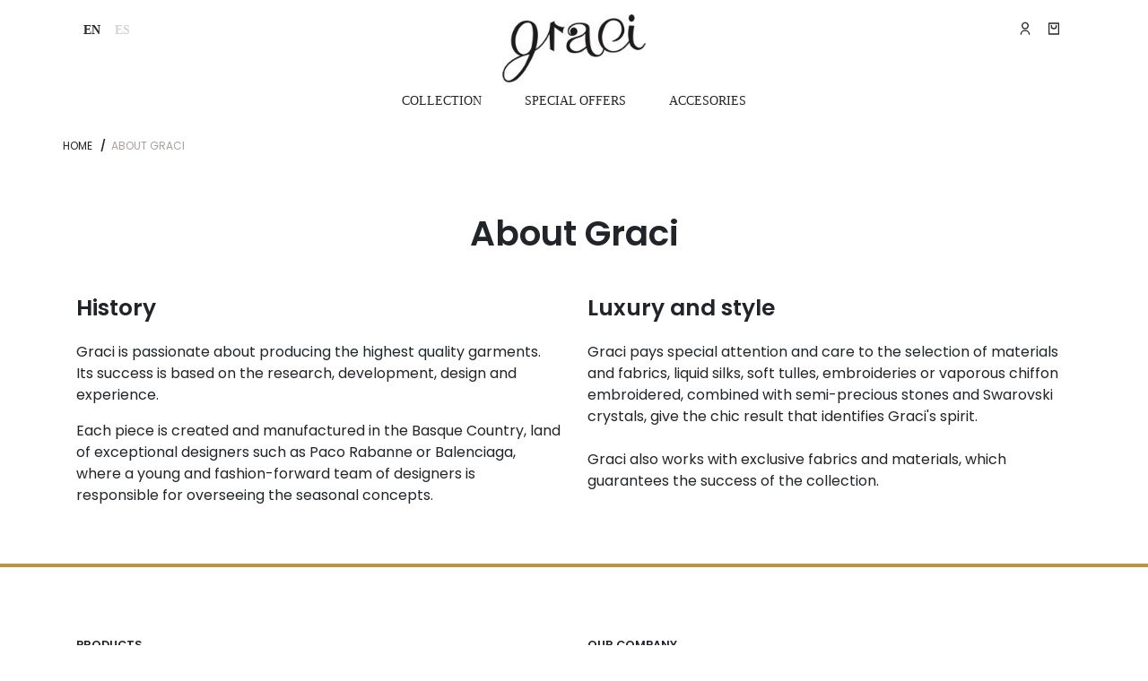

--- FILE ---
content_type: text/html; charset=utf-8
request_url: https://graci.es/en/content/4-about-graci
body_size: 6272
content:
<!doctype html>
<html lang="en">

  <head>
    
      
  <meta charset="utf-8">


  <meta http-equiv="x-ua-compatible" content="ie=edge">



  <title>About Graci</title>
  <meta name="description" content="About Graci">
  <meta name="keywords" content="about us, informations">
      
                  <link rel="alternate" href="https://graci.es/en/content/4-about-graci" hreflang="en-us">
                  <link rel="alternate" href="https://graci.es/es/content/4-acerca-de-graci" hreflang="es">
        



  <meta name="viewport" content="width=device-width, initial-scale=1">



  <link rel="icon" type="image/vnd.microsoft.icon" href="https://graci.es/img/favicon.ico?1713287837">
  <link rel="shortcut icon" type="image/x-icon" href="https://graci.es/img/favicon.ico?1713287837">



    <link rel="stylesheet" href="https://graci.es/themes/graci/assets/css/theme.css" type="text/css" media="all">
  <link rel="stylesheet" href="https://graci.es/themes/graci/assets/css/slick.css" type="text/css" media="all">
  <link rel="stylesheet" href="https://graci.es/modules/blockreassurance/views/dist/front.css" type="text/css" media="all">
  <link rel="stylesheet" href="https://graci.es/js/jquery/ui/themes/base/minified/jquery-ui.min.css" type="text/css" media="all">
  <link rel="stylesheet" href="https://graci.es/js/jquery/ui/themes/base/minified/jquery.ui.theme.min.css" type="text/css" media="all">
  <link rel="stylesheet" href="https://graci.es/modules/ps_imageslider/css/homeslider.css" type="text/css" media="all">
  <link rel="stylesheet" href="https://graci.es/themes/graci/assets/css/custom.css" type="text/css" media="all">
<link rel="preconnect" href="https://fonts.googleapis.com">
<link rel="preconnect" href="https://fonts.gstatic.com" crossorigin>
<link href="https://fonts.googleapis.com/css2?family=Poppins:ital,wght@0,300;0,400;0,600;1,300;1,400;1,600&display=swap" rel="stylesheet">




  

  <script type="text/javascript">
        var prestashop = {"cart":{"products":[],"totals":{"total":{"type":"total","label":"Total","amount":0,"value":"0.00\u20ac"},"total_including_tax":{"type":"total","label":"Total (tax incl.)","amount":0,"value":"0.00\u20ac"},"total_excluding_tax":{"type":"total","label":"Total (tax excl.)","amount":0,"value":"0.00\u20ac"}},"subtotals":{"products":{"type":"products","label":"Subtotal","amount":0,"value":"0.00\u20ac"},"discounts":null,"shipping":{"type":"shipping","label":"Shipping","amount":0,"value":""},"tax":null},"products_count":0,"summary_string":"0 items","vouchers":{"allowed":0,"added":[]},"discounts":[],"minimalPurchase":0,"minimalPurchaseRequired":""},"currency":{"name":"Euro","iso_code":"EUR","iso_code_num":"978","sign":"\u20ac"},"customer":{"lastname":null,"firstname":null,"email":null,"birthday":null,"newsletter":null,"newsletter_date_add":null,"optin":null,"website":null,"company":null,"siret":null,"ape":null,"is_logged":false,"gender":{"type":null,"name":null},"addresses":[]},"language":{"name":"English (English)","iso_code":"en","locale":"en-US","language_code":"en-us","is_rtl":"0","date_format_lite":"m\/d\/Y","date_format_full":"m\/d\/Y H:i:s","id":1},"page":{"title":"","canonical":null,"meta":{"title":"About Graci","description":"About Graci","keywords":"about us, informations","robots":"index"},"page_name":"cms","body_classes":{"lang-en":true,"lang-rtl":false,"country-ES":true,"currency-EUR":true,"layout-full-width":true,"page-cms":true,"tax-display-enabled":true,"cms-id-4":true},"admin_notifications":[]},"shop":{"name":"Graci Luxury Childrenswear","logo":"https:\/\/graci.es\/img\/graci-luxury-childreswear-logo-1617211093.jpg","stores_icon":"https:\/\/graci.es\/img\/logo_stores.png","favicon":"https:\/\/graci.es\/img\/favicon.ico"},"urls":{"base_url":"https:\/\/graci.es\/","current_url":"https:\/\/graci.es\/en\/content\/4-about-graci","shop_domain_url":"https:\/\/graci.es","img_ps_url":"https:\/\/graci.es\/img\/","img_cat_url":"https:\/\/graci.es\/img\/c\/","img_lang_url":"https:\/\/graci.es\/img\/l\/","img_prod_url":"https:\/\/graci.es\/img\/p\/","img_manu_url":"https:\/\/graci.es\/img\/m\/","img_sup_url":"https:\/\/graci.es\/img\/su\/","img_ship_url":"https:\/\/graci.es\/img\/s\/","img_store_url":"https:\/\/graci.es\/img\/st\/","img_col_url":"https:\/\/graci.es\/img\/co\/","img_url":"https:\/\/graci.es\/themes\/graci\/assets\/img\/","css_url":"https:\/\/graci.es\/themes\/graci\/assets\/css\/","js_url":"https:\/\/graci.es\/themes\/graci\/assets\/js\/","pic_url":"https:\/\/graci.es\/upload\/","pages":{"address":"https:\/\/graci.es\/en\/address","addresses":"https:\/\/graci.es\/en\/addresses","authentication":"https:\/\/graci.es\/en\/login","cart":"https:\/\/graci.es\/en\/cart","category":"https:\/\/graci.es\/en\/index.php?controller=category","cms":"https:\/\/graci.es\/en\/index.php?controller=cms","contact":"https:\/\/graci.es\/en\/contact-us","discount":"https:\/\/graci.es\/en\/discount","guest_tracking":"https:\/\/graci.es\/en\/guest-tracking","history":"https:\/\/graci.es\/en\/order-history","identity":"https:\/\/graci.es\/en\/identity","index":"https:\/\/graci.es\/en\/","my_account":"https:\/\/graci.es\/en\/my-account","order_confirmation":"https:\/\/graci.es\/en\/order-confirmation","order_detail":"https:\/\/graci.es\/en\/index.php?controller=order-detail","order_follow":"https:\/\/graci.es\/en\/order-follow","order":"https:\/\/graci.es\/en\/order","order_return":"https:\/\/graci.es\/en\/index.php?controller=order-return","order_slip":"https:\/\/graci.es\/en\/credit-slip","pagenotfound":"https:\/\/graci.es\/en\/page-not-found","password":"https:\/\/graci.es\/en\/password-recovery","pdf_invoice":"https:\/\/graci.es\/en\/index.php?controller=pdf-invoice","pdf_order_return":"https:\/\/graci.es\/en\/index.php?controller=pdf-order-return","pdf_order_slip":"https:\/\/graci.es\/en\/index.php?controller=pdf-order-slip","prices_drop":"https:\/\/graci.es\/en\/prices-drop","product":"https:\/\/graci.es\/en\/index.php?controller=product","search":"https:\/\/graci.es\/en\/search","sitemap":"https:\/\/graci.es\/en\/sitemap","stores":"https:\/\/graci.es\/en\/stores","supplier":"https:\/\/graci.es\/en\/supplier","register":"https:\/\/graci.es\/en\/login?create_account=1","order_login":"https:\/\/graci.es\/en\/order?login=1"},"alternative_langs":{"en-us":"https:\/\/graci.es\/en\/content\/4-about-graci","es":"https:\/\/graci.es\/es\/content\/4-acerca-de-graci"},"theme_assets":"\/themes\/graci\/assets\/","actions":{"logout":"https:\/\/graci.es\/en\/?mylogout="},"no_picture_image":{"bySize":{"small_default":{"url":"https:\/\/graci.es\/img\/p\/en-default-small_default.jpg","width":98,"height":98},"cart_default":{"url":"https:\/\/graci.es\/img\/p\/en-default-cart_default.jpg","width":125,"height":125},"medium_default":{"url":"https:\/\/graci.es\/img\/p\/en-default-medium_default.jpg","width":400,"height":600},"home_default":{"url":"https:\/\/graci.es\/img\/p\/en-default-home_default.jpg","width":400,"height":600},"large_default":{"url":"https:\/\/graci.es\/img\/p\/en-default-large_default.jpg","width":800,"height":1200}},"small":{"url":"https:\/\/graci.es\/img\/p\/en-default-small_default.jpg","width":98,"height":98},"medium":{"url":"https:\/\/graci.es\/img\/p\/en-default-medium_default.jpg","width":400,"height":600},"large":{"url":"https:\/\/graci.es\/img\/p\/en-default-large_default.jpg","width":800,"height":1200},"legend":""}},"configuration":{"display_taxes_label":true,"display_prices_tax_incl":false,"is_catalog":false,"show_prices":true,"opt_in":{"partner":false},"quantity_discount":{"type":"discount","label":"Unit discount"},"voucher_enabled":0,"return_enabled":0},"field_required":[],"breadcrumb":{"links":[{"title":"Home","url":"https:\/\/graci.es\/en\/"},{"title":"About Graci","url":"https:\/\/graci.es\/en\/content\/4-about-graci"}],"count":2},"link":{"protocol_link":"https:\/\/","protocol_content":"https:\/\/"},"time":1769239900,"static_token":"53cbb02e16226606e4a7015919a23a4d","token":"dd97f8b362c9abde57bc93632d1e22a0","debug":false};
        var psr_icon_color = "#F19D76";
      </script>



  <!-- emarketing start -->



<!-- emarketing end -->



    
  </head>

  <body id="cms" class="lang-en country-es currency-eur layout-full-width page-cms tax-display-enabled cms-id-4">

    
      
    

    <main>
      
              

      <header id="header">
        
          
  <div class="header-banner">
    
  </div>



  <nav class="header-nav">
    <div class="container">
      <div class="row align-items-start">
           <div class="col-4 col-md-4 col-lg-5">
              <div id="_desktop_language_selector">
  <div class="language-selector-wrapper">
    <span id="language-selector-label" hidden>Language:</span>
    <div class="language-selector dropdown js-dropdown">

      <ul class="language-menu" aria-labelledby="language-selector-label">
                  <li  class="current" >
            <a href="https://graci.es/en/content/4-about-graci" data-iso-code="en">en</a>
          </li>
                  <li >
            <a href="https://graci.es/es/content/4-acerca-de-graci" data-iso-code="es">es</a>
          </li>
              </ul>

    </div>
  </div>
</div>

              <a href="#" class="hamburguer" data-toggle="open" data-target="#mobile--menu" data-classes="active">
              </a>
          </div>
          <div class="col-4 col-md-4 col-lg-2" id="_desktop_logo">
                            <a href="https://graci.es/">
                  <img class="logo img-fluid" src="https://graci.es/img/graci-luxury-childreswear-logo-1617211093.jpg" alt="Graci Luxury Childrenswear">
                </a>
                      </div>
          <div class="col-4 col-md-4 col-lg-5 d-flex justify-content-end align-items-center">
              <div id="_desktop_user_info">
  <div class="user-info">
          <a
        href="https://graci.es/en/my-account"
        title="Log in to your customer account"
        rel="nofollow"
      >
        <svg xmlns="http://www.w3.org/2000/svg" viewBox="0 0 24 24" width="16" height="16"><path fill="none" d="M0 0h24v24H0z"/><path d="M4 22a8 8 0 1 1 16 0h-2a6 6 0 1 0-12 0H4zm8-9c-3.315 0-6-2.685-6-6s2.685-6 6-6 6 2.685 6 6-2.685 6-6 6zm0-2c2.21 0 4-1.79 4-4s-1.79-4-4-4-4 1.79-4 4 1.79 4 4 4z" fill="currentColor"/></svg>
        <span class="hidden-sm-down"></span>
      </a>
      </div>
</div>
<div id="_desktop_cart">
  <div class="blockcart cart-preview inactive" data-refresh-url="//graci.es/en/module/ps_shoppingcart/ajax">
    <div class="header">
 
        <a rel="nofollow" href="//graci.es/en/cart?action=show">
        <!--  <i class="material-icons shopping-cart">shopping_cart</i> -->
       <svg xmlns="http://www.w3.org/2000/svg" viewBox="0 0 24 24" width="16" height="16"><path fill="none" d="M0 0h24v24H0z"/><path d="M20 22H4a1 1 0 0 1-1-1V3a1 1 0 0 1 1-1h16a1 1 0 0 1 1 1v18a1 1 0 0 1-1 1zm-1-2V4H5v16h14zM9 6v2a3 3 0 0 0 6 0V6h2v2A5 5 0 0 1 7 8V6h2z" fill="currentColor"/></svg>

        <!-- <span class="hidden-sm-down">Cart</span> -->
        <span class="cart-products-count">
                 </span>
 
        </a>
 
    </div>
  </div>
</div>

          </div>

         <!-- <div class="hidden-md-up text-sm-center mobile"> -->
          <!-- <div class="float-xs-left" id="menu-icon"> -->
              <!-- <svg xmlns="http://www.w3.org/2000/svg" viewBox="0 0 24 24" width="24" height="24"> -->
                <!-- <path fill="none" d="M0 0h24v24H0z"/><path d="M3 4h18v2H3V4zm0 7h18v2H3v-2zm0 7h18v2H3v-2z"/> -->
              <!-- </svg> -->
          <!-- </div> -->
          <!-- <div class="greenfloat-xs-right" id="_mobile_cart"></div> -->
          <!-- <div class="greenfloat-xs-right" id="_mobile_user_info"></div> -->
          <!-- <div class="greentop-logo" id="_mobile_logo"></div> -->
          <!-- <div class="clearfix"></div>   -->
        <!-- </div> -->
      </div>
    </div>
  </nav>



  <div class="header-top">
    <div class="container">
<!--        <article class="row justify-content-center">
        <div>
        </div>
        </article> -->
        <article class="row">
        <div class="col-12">
          

<div class="menu js-top-menu position-static" id="_desktop_top_menu">
    
          <ul class="top-menu" id="top-menu" data-depth="0">
                    <li class="category" id="category-6">
                          <a
                class="menu-item"
                href="https://graci.es/en/6-collection" data-depth="0"
                              >
                                Collection
              </a>
                          </li>
                    <li class="category" id="category-3">
                          <a
                class="menu-item"
                href="https://graci.es/en/3-special-offers" data-depth="0"
                              >
                                Special Offers
              </a>
                          </li>
                    <li class="category" id="category-4">
                          <a
                class="menu-item"
                href="https://graci.es/en/4-accesories" data-depth="0"
                              >
                                Accesories
              </a>
                          </li>
              </ul>
    
</div>

         </div>
      </article>
        <div id="mobile--menu" class="mobile--menu">
          <div class="js-top-menu mobile" id="_mobile_top_menu"></div>
          <div class="js-top-menu-bottom">
            <div class="" id="_mobile_language_selector"></div>
          </div>
        </div>
    </div>
  </div>
  

        
      </header>

      
        
<aside id="notifications">
  <div class="container">
    
    
    
      </div>
</aside>
      

 

  <section class="product--background"></section>

      <section id="wrapper" class="">
        
        <div class="container">
          
             
          
                           
<article class="row">
<nav data-depth="2" class="col-12 breadcrumb">
  <ol itemscope itemtype="http://schema.org/BreadcrumbList">
    
              
                      <li itemprop="itemListElement" itemscope itemtype="http://schema.org/ListItem">
              <a itemprop="item" href="https://graci.es/en/"><span itemprop="name">Home</span></a>
              <meta itemprop="position" content="1">
            </li>
                  
              
                      <li>
              <span>About Graci</span>
            </li>
                  
          
  </ol>
</nav>
</article>
                       
        
          
          

          
  <div id="content-wrapper">
    
    

  <section id="main">

    
      
        <header class="page-header text-center my-5">
          <h1>
  About Graci
</h1>
        </header>
      
    

    
  <section id="content" class="page-content page-cms page-cms-4">

    
      <div class="row">
<div class="col-xs-12 col-sm-6">
<div class="cms-block">
<h3 class="alignright mb-4">History</h3>
<p>Graci is passionate about producing the highest quality garments. Its success is based on the research, development, design and experience.</p>
<p>Each piece is created and manufactured in the Basque Country, land of exceptional designers such as Paco Rabanne or Balenciaga, where a young and fashion-forward team of designers is responsible for overseeing the seasonal concepts.</p>
</div>
</div>
<div class="col-xs-12 col-sm-6">
<div class="cms-box">
<h3 class="alignright mb-4">Luxury and style</h3>
Graci pays special attention and care to the selection of materials and fabrics, liquid silks, soft tulles, embroideries or vaporous chiffon embroidered, combined with semi-precious stones and Swarovski crystals, give the chic result that identifies Graci's spirit. <br /><br />Graci also works with exclusive fabrics and materials, which guarantees the success of the collection.</div>
</div>
</div>
    

    
      
    

    
      
    

  </section>


    
      <footer class="page-footer my-5">
        
          <!-- Footer content -->
        
      </footer>
    

  </section>


    
  </div>


          
        </article>
        </div>
        
      </section>

      <footer id="footer">
        
          <!-- <div class="container">
  <div class="row"> -->
    
      
    
<!--   </div>
</div> -->
<div class="footer-container">
  <div class="container">
    <div class="row">
      
        <div class="col-md-12 links">
  <div class="row">
      <div class="col-sm-6 col-md-6 col-lg">
      <span class="footer-title h5 expand text-uppercase">Products</span>
            <div class="expand--panel">
      <ul id="footer_sub_menu_33593" class="list-unstyled">
                  <li>
            <a
                id="link-cms-page-7-1"
                class="cms-page-link"
                href="https://graci.es/en/content/7-size-guide"
                title=""
                            >
              Size guide
            </a>
          </li>
                  <li>
            <a
                id="link-product-page-new-products-1"
                class="cms-page-link"
                href="https://graci.es/en/new-products"
                title="Our new products"
                            >
              New products
            </a>
          </li>
              </ul>
      </div>
    </div>
      <div class="col-sm-6 col-md-6 col-lg">
      <span class="footer-title h5 expand text-uppercase">Our company</span>
            <div class="expand--panel">
      <ul id="footer_sub_menu_47819" class="list-unstyled">
                  <li>
            <a
                id="link-cms-page-1-2"
                class="cms-page-link"
                href="https://graci.es/en/content/1-delivery-and-returns"
                title="Our terms and conditions of delivery"
                            >
              Delivery and returns
            </a>
          </li>
                  <li>
            <a
                id="link-cms-page-4-2"
                class="cms-page-link"
                href="https://graci.es/en/content/4-about-graci"
                title="About Graci"
                            >
              About Graci
            </a>
          </li>
                  <li>
            <a
                id="link-cms-page-6-2"
                class="cms-page-link"
                href="https://graci.es/en/content/6-privacy-policy"
                title=""
                            >
              Privacy policy
            </a>
          </li>
                  <li>
            <a
                id="link-static-page-contact-2"
                class="cms-page-link"
                href="https://graci.es/en/contact-us"
                title="Use our form to contact us"
                            >
              Contact us
            </a>
          </li>
                  <li>
            <a
                id="link-static-page-sitemap-2"
                class="cms-page-link"
                href="https://graci.es/en/sitemap"
                title="Lost ? Find what your are looking for"
                            >
              Sitemap
            </a>
          </li>
              </ul>
      </div>
    </div>
    </div>
</div>

  <div class="block-social col-12">
    <ul class="mt-5 mb-0 list-inline text-upercase text-center">
              <li class="youtube list-inline-item"><a href="https://www.youtube.com/gracispain" target="_blank">YouTube</a></li>
              <li class="pinterest list-inline-item"><a href="https://www.pinterest.es/artesaniagraci/" target="_blank">Pinterest</a></li>
              <li class="instagram list-inline-item"><a href="https://www.instagram.com/gracikids/" target="_blank">Instagram</a></li>
              <li class="linkedin list-inline-item"><a href="https://www.linkedin.com/company/graci-luxury-childrenswear" target="_blank">LinkedIn</a></li>
          </ul>
  </div>


      
    </div>
    <div class="row">
      
        
      
    </div>
</div>
  </div>
<section class="copyright py-2">
<div>
 
        <span class="text-sm-center">
          
            <a class="_blank" href="https://www.prestashop.com" target="_blank" rel="nofollow">
              © 2026 - Graci
            </a>
          
        </span>
 
    </div>
</section>        
      </footer>

    </main>

    
        <script type="text/javascript" src="https://graci.es/themes/core.js" ></script>
  <script type="text/javascript" src="https://graci.es/themes/graci/assets/js/theme.js" ></script>
  <script type="text/javascript" src="https://graci.es/themes/graci/assets/js/slick.min.js" ></script>
  <script type="text/javascript" src="https://graci.es/modules/blockreassurance/views/dist/front.js" ></script>
  <script type="text/javascript" src="https://graci.es/js/jquery/ui/jquery-ui.min.js" ></script>
  <script type="text/javascript" src="https://graci.es/modules/ps_imageslider/js/responsiveslides.min.js" ></script>
  <script type="text/javascript" src="https://graci.es/modules/ps_imageslider/js/homeslider.js" ></script>
  <script type="text/javascript" src="https://graci.es/modules/ps_searchbar/ps_searchbar.js" ></script>
  <script type="text/javascript" src="https://graci.es/modules/ps_shoppingcart/ps_shoppingcart.js" ></script>
  <script type="text/javascript" src="https://graci.es/themes/graci/assets/js/custom.js" ></script>


    

    
      
    
  </body>

</html>

--- FILE ---
content_type: text/css
request_url: https://graci.es/themes/graci/assets/css/slick.css
body_size: 6167
content:
/*************************************************** SLICK SLIDER ************/


.slider-full {
	padding:0;
	margin:0;
	overflow:hidden;
}
 
.slider-item a {
	position: relative;
	display: block;
	color: #fff;
}
.slider-item a:hover { color: #fff; }

.slider-item img {
  display: block;
  object-fit: cover;
  object-position: center;
  position: relative;
  width: 100%;
  height: 550px;
}

.slider-item .caption {
	width: 80%;
	position: absolute;
	left: 50%;
	top: 70%;
	transform: translate(-50%,-50%);
}
 

.slick-dots li button:after {
    -webkit-transition: all 0.2s ease-out .2s;
       -moz-transition: all 0.2s ease-out .2s;
        -ms-transition: all 0.2s ease-out .2s;
         -o-transition: all 0.2s ease-out .2s;
            transition: all 0.2s ease-out .2s;
}


@media only screen and (max-width: 768px) {

.slider-item img { height: 500px; }

}


@media only screen and (max-width: 578px) {

.slider-item img { height: 420px; }
 

}



.slick-slider                           { position:relative;display:block;box-sizing:border-box;
                                          -webkit-user-select:none;-moz-user-select:none;-ms-user-select:none; user-select:none;
                                          -webkit-touch-callout:none; 
                                          -khtml-user-select:none;
                                          /*-ms-touch-action:pan-y; touch-action:pan-y;*/
                                          -webkit-tap-highlight-color:transparent;
                                          cursor: -webkit-grab; cursor: grab;}

.slick-slider:active                    { cursor: -webkit-grabbing; cursor: grabbing;} 

.slick-list                             { position:relative;display:block;overflow:hidden;margin:0;padding:0}
/*.slick-list:focus                       { outline:none}*/
.slick-list.dragging                    { cursor: -webkit-grabbing; cursor: grabbing;}

.slick-slider .slick-track,
.slick-slider .slick-list
                                        { -webkit-transform:translate3d(0,0,0);-moz-transform:translate3d(0,0,0);-ms-transform:translate3d(0,0,0);
                                          -o-transform:translate3d(0,0,0);transform:translate3d(0,0,0)}

.slick-track                            { position:relative;top:0;left:0;display:block;margin-left:auto;margin-right:auto}
.slick-track:before,.slick-track:after  { display:table;content:''}
.slick-track:after                      { clear:both}
.slick-loading .slick-track             { visibility:hidden}
.slick-slide                            { display: none; float: left; position: relative; }
 
.slick-slide img                        { display:block; }
.slick-slide.slick-loading img          { display:none}
.slick-slide.dragging img               { pointer-events:none}
.slick-initialized .slick-slide         { display:block}
.slick-loading .slick-slide             { visibility:hidden}
.slick-vertical .slick-slide            { display:block;height:auto; border: 1px solid transparent;} 
.slick-arrow.slick-hidden               { display:none}

 

/***************************************************** Slick DOTS */

.slick-dots                                { display:block; padding:0; margin:0; position:absolute; 
                                             list-style: none!important; display: flex; bottom: 0; width: 100%; max-width: 100%; 
                                              justify-content: center; flex-flow: row nowrap; }

.slick-dots li                             { padding: 0!important; margin-bottom:0!important; width:100%; max-width: 11.11%; }

.slick-dots li button                      { margin:0; cursor:pointer; border-radius: 0; background:transparent;
                                             color:rgba(255,255,255,.5); text-align:center; border:none;
                                             display: block; padding:1em; width:100%;  }
.slick-dots li button:hover,
.slick-dots li button:hover:before         { color:rgba(255,255,255,1);}
.slick-dots li button:before               { content:'0'; color:rgba(255,255,255,.5);-webkit-font-smoothing:antialiased;
                                             -moz-osx-font-smoothing:grayscale}
.slick-dots li.slick-active button, 
.slick-dots li.slick-active button:before  { opacity:1; color:rgba(255,255,255,1);  }
 


@media only screen and (max-width:59.9375em) {

  .slick-dots li button { padding:1.6em; }

}

@media only screen and (max-width:31.250em) { 

  .slick-dots li button { padding:1em; }

}  

/***************************************************** Slick ARROWS */

.slick-prev,
.slick-next,
.slick-prev:active,
.slick-next:active            { font-size: 0; line-height: 0; position:absolute; top:50%; display: block; padding: 16px; border:none;
                               cursor: pointer; background:transparent; z-index: 3; outline: none; transform: translateY(-50%); }
.slick-next                   { right: 0; }  
.slick-prev                   { left: 0; }     
 

.slick-prev:hover:before,
.slick-prev:focus:before,
.slick-next:hover:before,
.slick-next:focus:before      { opacity: 1 }
 
.slick-prev:before,
.slick-next:before            { opacity:.5; background: transparent; display: block;   
                                -webkit-font-smoothing: antialiased; -moz-osx-font-smoothing: grayscale; }    

.slick-prev:before,
.slick-next:before             { 
content:'';
color: #fff; 
background-image: url("data:image/svg+xml,%3Csvg xmlns='http://www.w3.org/2000/svg' viewBox='0 0 24 24' width='24' height='24'%3E%3Cpath fill='none' d='M0 0h24v24H0z'/%3E%3Cpath d='M10.828 12l4.95 4.95-1.414 1.414L8 12l6.364-6.364 1.414 1.414z' fill='rgba(255,255,255,1)'/%3E%3C/svg%3E");
background-repeat: no-repeat;
background-position: center;
width: 24px;
height: 24px;

}


.slick-next:before            { 
background-image: url("data:image/svg+xml,%3Csvg xmlns='http://www.w3.org/2000/svg' viewBox='0 0 24 24' width='24' height='24'%3E%3Cpath fill='none' d='M0 0h24v24H0z'/%3E%3Cpath d='M13.172 12l-4.95-4.95 1.414-1.414L16 12l-6.364 6.364-1.414-1.414z' fill='rgba(255,255,255,1)'/%3E%3C/svg%3E");

}
 

--- FILE ---
content_type: text/css
request_url: https://graci.es/themes/graci/assets/css/custom.css
body_size: 39009
content:
/*
 * Custom code goes here.
 * A template should always ship with an empty custom.css
 */


:root {
    --blue: #007bff;
    --indigo: #6610f2;
    --purple: #6f42c1;
    --pink: #e83e8c;
    --red: #dc3545;
    --orange: #fd7e14;
    --yellow: #ffc107;
    --green: #28a745;
    --teal: #20c997;
    --cyan: #17a2b8;
    --white: #fff;
    --gray: #d6d3d1;
    --gray-light: #e5e3e1;
    --gray-dark:#a8a29e;
    --primary: #252525;
    --primary-hover: #555;
    --secondary: #bd923c;
    --secondary-hover: #9f7e3c; 
    --success: #28a745;
    --info: #17a2b8;
    --warning: #ffc107;
    --danger: #dc3545;
    --light: #f8f9fa;
    --dark: #343a40;
    --radius-none: 0px;
    --breakpoint-xs: 0;
    --breakpoint-sm: 576px;
    --breakpoint-md: 768px;
    --breakpoint-lg: 992px;
    --breakpoint-xl: 1200px;
    --font-family-sans-serif: -apple-system, BlinkMacSystemFont, "Segoe UI", Roboto, "Helvetica Neue", Arial, "Noto Sans", sans-serif, "Apple Color Emoji", "Segoe UI Emoji", "Segoe UI Symbol", "Noto Color Emoji";
    --font-family-monospace: SFMono-Regular, Menlo, Monaco, Consolas, "Liberation Mono", "Courier New", monospace;
}

img, video, iframe { max-width: 100% }
img { height: auto; }

/*
*/
.ora   { border:1px solid red; }
.ba    { border:1px solid black; }
.green { border:4px solid green; }
.pink  { border:4px solid pink; }

.d-block                  { display: block; }
.d-inline-block           { display: inline-block; }
.d-flex                   { display: flex; }
.d-inline-flex            { display: inline-flex; }
.d-none                   { display: none; }

.flex-row                 { flex-direction: row !important;}
.flex-column              { flex-direction: column !important;}
.flex-row-reverse         { flex-direction: row-reverse !important;}
.flex-column-reverse      { flex-direction: column-reverse !important; }

.justify-content-start    { justify-content: flex-start !important; } 
.justify-content-end      { justify-content: flex-end !important; } 
.justify-content-center   { justify-content: center !important; } 
.justify-content-between  { justify-content: space-between !important; } 
.justify-content-around   { justify-content: space-around !important; } 
.justify-content-evenly   { justify-content: space-evenly !important; } 

.align-items-start        { align-items: flex-start !important; } 
.align-items-end          { align-items: flex-end !important; } 
.align-items-center       { align-items: center !important; } 
.align-items-baseline     { align-items: baseline !important; } 
.align-items-stretch      { align-items: stretch !important; } 
.align-content-start      { align-content: flex-start !important; } 
.align-content-end        { align-content: flex-end !important; } 
.align-content-center     { align-content: center !important; } 
.align-content-between    { align-content: space-between !important; }
.align-content-around     { align-content: space-around !important; }
.align-content-stretch    { align-content: stretch !important; }

.align-self-auto          { align-self: auto !important; }
.align-self-start         { align-self: flex-start !important; }
.align-self-end           { align-self: flex-end !important; }
.align-self-center        { align-self: center !important; }
.align-self-baseline      { align-self: baseline !important; }
.align-self-stretch       { align-self: stretch !important; }


.hidden-xs-up {
    display: none !important;
}
@media (max-width: 575px) {
    .hidden-xs-down {
        display: none !important;
    }
}
@media (min-width: 576px) {
    .hidden-sm-up {
        display: none !important;
    }
}
@media (max-width: 767px) {
    .hidden-sm-down {
        display: none !important;
    }
}
@media (min-width: 768px) {
    .hidden-md-up {
        display: none !important;
    }
}
@media (max-width: 991px) {
    .hidden-md-down {
        display: none !important;
    }
}
@media (min-width: 992px) {
    .hidden-lg-up {
        display: none !important;
    }
}
@media (max-width: 1199px) {
    .hidden-lg-down {
        display: none !important;
    }
}
@media (min-width: 1200px) {
    .hidden-xl-up {
        display: none !important;
    }
}
.hidden-xl-down,
.visible-print-block {
    display: none !important;
}


@font-face {
    font-family: Material Icons;
    font-style: normal;
    font-weight: 400;
    src: url(../css/e79bfd88537def476913f3ed52f4f4b3.eot);
    src: local("Material Icons"), local("MaterialIcons-Regular"), url(../css/570eb83859dc23dd0eec423a49e147fe.woff2) format("woff2"), url(../css/012cf6a10129e2275d79d6adac7f3b02.woff) format("woff"),
        url(../css/a37b0c01c0baf1888ca812cc0508f6e2.ttf) format("truetype");
}
.material-icons {
    font-family: Material Icons;
    font-weight: 400;
    font-style: normal;
    font-size: 24px;
    display: inline-block;
    vertical-align: middle;
    width: 1em;
    height: 1em;
    line-height: 1;
    text-transform: none;
    letter-spacing: normal;
    word-wrap: normal;
    white-space: nowrap;
    direction: ltr;
    -webkit-font-smoothing: antialiased;
    text-rendering: optimizeLegibility;
    -moz-osx-font-smoothing: grayscale;
    -webkit-font-feature-settings: "liga";
    font-feature-settings: "liga";
}

html {
    overflow-x: hidden;
}

body {
    font-family: 'Poppins', sans-serif; 
}

.h1, .h2, .h3, .h4, .h5, .h6, 
h1, h2, h3, h4, h5, h6 {
    margin-bottom: .5rem;
    font-family: 'Poppins', sans-serif; 
    font-weight: 600;
    line-height: 1.1;
    color: inherit;
}

[class*="section--"] { position: relative; }
.section--full {
    margin-left: calc(50% - (50vw - 1px));
    margin-right: calc(50% - 50vw);
    /*margin-left: calc(48.6% - 49vw);*/
    /*margin-right: calc(48.6% - 50vw);*/
    width: auto;
    max-width:100vw;
} 

.section--grey  { 
    background-color: #eeeeee;
    

} 

.section--flowers,
.section--flowers-gold,
.section--flowers-gray {
    background-image: url(../img/flower--pattern.png);
    background-size: 100%;
    background-position: center;
    background-repeat: no-repeat;
    height: 0px;
    margin-bottom: 3rem;
}

.section--flowers-gold { background-image: url(../img/flower--pattern-gold.png); }
.section--flowers-gray { background-image: url(../img/flower--pattern-gray.png); }

@media only screen and (max-width:1024px) { 

.section--flowers { margin-bottom: 1rem; }

}

 
[class*="pattern--"] > .container { position: relative; z-index: 2; }
[class*="pattern--"]::after { 
 
content:'';
width:  600px; 
height: 350px; 
background-repeat: no-repeat;
background-size: contain;
position: absolute;
}

.pattern--tl::after  { top:   0; left:  0; }
.pattern--bl::after  { bottom:0; left:  0; transform: scaleY(-1);}
.pattern--tr::after  { top:   0; right: 0; transform: scaleX(-1); }
.pattern--br::after  { bottom:0; right: 0; transform: scale(-1);  } 
 

.flower--01::after   { background-image: url(../img/flower--01.png); }
.flower--02::after   { background-image: url(../img/flower--02.png); }
.flower--03::after   { background-image: url(../img/flower--03.png); }
.flower--04::after   { background-image: url(../img/flower--04.png); }
.flower--05::after   { background-image: url(../img/flower--05.png); }
.flower--06::after   { background-image: url(../img/flower--06.png); }
.flower--07::after   { background-image: url(../img/flower--07.png); }

@media only screen and (max-width:1024px) { 
 
[class*="pattern--"]::after { width:  50vw; }
 
 
}

/*****************************

HEADER 

****************************/
#header,
.mobile--menu,
.hamburguer { transition: all .35s ease-out; }

#header {
	width: 100%;
	z-index: 10;
	padding-top: 1rem;
	background-color: rgba(255,255,255,1);
    position: sticky;
    top: 0
}

/*#header.active { 
    top:0;
    left:0;
    position: sticky;
    border:4px solid red;

}*/

#header.active       { border-bottom: 1px solid var(--gray-light); }   
#header.active .logo { max-width: 90px }

#header:hover { background:rgba(255,255,255,1); } 

.header-nav a,
.header-top a { text-decoration: none;  }

.language-menu,
.top-menu {
	font-family: Georgia, serif; 
	display: flex;
	justify-content: center;
	list-style: none;
	margin:0; padding: 0;
}

.top-menu li    { display: flex; margin: 0 .25rem; padding: 0; }
.top-menu li a  { text-transform: uppercase; font-size: .85rem; padding: .7rem 1.25rem; position: relative; }

.top-menu li a:hover  { color:var(--primary);  }

.top-menu li a::after  {
	content:'';
	display:block;
	height:2px;
	width: 0;
	background-color: var(--primary);
	position: absolute;
	left:50%;
	bottom:0;
	transform: translateX(-50%);
	transition: all .35s ease-out;
}

.top-menu li a:hover::after  { width:100%; }

.logo               { display: block; width: 100%; max-width: 160px; margin:0 auto; transition: all .35s ease-out; }

.language-menu 	    { justify-content: flex-start; }
.language-menu li   { display: flex; margin: 0; padding: 0; }
.language-menu li a { color:var(--gray); text-transform: uppercase; font-size: .85rem; padding: .5rem; position: relative; font-weight: 600; }
.language-menu li a:hover,
.language-menu li.current a { color:var(--primary); }


.user-info a,
.blockcart .header a { padding: .5rem; display:flex; align-items: center; } 

.user-info .account svg,
.blockcart .header a svg { margin-right: 4px; }


.hamburguer {
    display: none;
    background-image: url("data:image/svg+xml,%3Csvg xmlns='http://www.w3.org/2000/svg' viewBox='0 0 24 24' width='24' height='24'%3E%3Cpath fill='none' d='M0 0h24v24H0z'/%3E%3Cpath d='M3 4h18v2H3V4zm0 7h12v2H3v-2zm0 7h18v2H3v-2z'/%3E%3C/svg%3E");
    background-position: center;
    background-size: 24px;
    background-repeat: no-repeat;
    width: 32px;
    height: 32px;
}

.hamburguer.active {
   background-image: url("data:image/svg+xml,%3Csvg xmlns='http://www.w3.org/2000/svg' viewBox='0 0 24 24' width='24' height='24'%3E%3Cpath fill='none' d='M0 0h24v24H0z'/%3E%3Cpath d='M12 10.828l-4.95 4.95-1.414-1.414L12 8l6.364 6.364-1.414 1.414z'/%3E%3C/svg%3E");
 }

@media only screen and (max-width: 768px) {

.mobile--menu         { opacity: .4; max-height: 0px; overflow: hidden; }
.mobile--menu.active  { opacity: 1; max-height: 67em;  }  

.hamburguer { display: block; }

.mobile--menu .top-menu              { flex-direction: column; }
.mobile--menu .top-menu li a         { width: 100%; padding: .7rem 1.25rem; display: block; }
.mobile--menu .top-menu li a::after  { display:none; }

#_mobile_language_selector .language-menu li a { padding: 1rem; }

.mobile--menu .top-menu li a::after  {
    content:'';
    display:block;
    width: 2px;
    height: 0;
    background-color: var(--primary);
    position: absolute;
    left:0;
    top:50%;
    transform: translateY(-50%);
    transition: all .35s ease-out;
}

.mobile--menu .top-menu li a:hover::after  { height:100%; }


}



/***********************************************

BREACRUMBS

************************************************/
.breadcrumb {
    padding: .75rem 0;
    margin-bottom: 0;
    background-color: transparent;
    border-radius: 0px;
    /*border:1px solid black;*/
}

.breadcrumb ol {
    /*border:1px solid red;*/
    list-style: none;
    padding: 0;
    margin:0;
    display: flex;
}

.breadcrumb ol li { 
    text-transform: uppercase;
    font-size: 12px;
    padding: .5rem 0;
    margin-right: 6px;
}

.breadcrumb ol li::after { 
    content: '/';
    display: inline-block;
    font-weight: 600;
    margin-left: 6px;
} 

.breadcrumb ol li:first-child  { padding-left: 0; } 
.breadcrumb ol li:last-child::after  { content: ''; } 
.breadcrumb ol li span         { color: var(--gray-dark); } 
.breadcrumb ol li a span       { color: var(--primary); } 
.breadcrumb ol li a:hover span { color: var(--secondary); } 

@media only screen and (max-width: 768px) {

.breadcrumb { padding:.75rem 15px; }

}

/***********************************************

TOP SECTION / MAIN BACKGROUND

************************************************/
.category--background {
  background-repeat: no-repeat;
  background-size: 120%;
  background-position: top center;
  height: 380px;  
}

.product--background {
    background-color:#f2f2f2;
    height: 0; 
}

@media only screen and (max-width: 1024px) {
.category--background {
  background-size: cover;
  height: 340px;  
}

}    
@media only screen and (max-width: 768px) {
.category--background {
  background-size: cover;
  height: 280px;  
}

}

/***********************************************

PRODUCT CARDS

************************************************/
.product-slider {
    margin:0;
    padding:0;
}

.product-miniature,
.thumbnail-container  { position: relative; }

/*.col {
    padding-left:2px; 
    padding-right:2px;
}*/


.product-miniature {
    margin-bottom: 30px;
}

.thumbnail-container .product-description {
     text-align: center;
}

.product-flags {
    pointer-events: none;
    position: absolute;
    padding: 0;
    top: 0;
    left: 0;
    display: flex;
    z-index: 2;
    margin:0;
    list-style: none;
}
.product-flags li.product-flag {
    pointer-events: none;
    background: transparent;
    font-weight: 400;
    padding: 0.3125rem 0.4375rem;
    margin: 4px;
    display: inline-flex;
    color: var(--primary);
    font-size: 13px;
    border:1px solid var(--primary);
}
/
.product-flags li.product-flag.online-only {
    position: absolute;
    top: 25rem;
    right: 0;
    z-index: 1;
    font-size: 0.8125rem;
    margin-top: 0;
}

.product-flags li.product-flag.on-sale  { color:var(--danger); border-color:var(--danger); display: none; }
.product-flags li.product-flag.discount { color:var(--danger); border-color:var(--danger); }
.product-flags li.product-flag.new      { color:var(--secondary); border-color:var(--secondary); }

.product-description .product-title a { 
    display: inline-block;
    padding:.5rem .5rem .25rem;
    width: 100%;
}

.product-price-and-shipping { font-weight: 600; padding-bottom: .5rem; }

.product-price-and-shipping .price             { color: var(--primary); }
.product-price-and-shipping .regular-price     { color: var(--gray-dark); text-decoration: line-through; }  
.product-price-and-shipping .discount-product  { color: var(--danger); display: none; } 




/***********************************************

FOOTER 

************************************************/

.expand,
.expand::after,
.expand--panel {
transition: all .35s ease-out
}

.expand { display: flex; align-items: center; justify-content: space-between; }
.expand::after {
  content:'';
  background-image: url("data:image/svg+xml,%3Csvg xmlns='http://www.w3.org/2000/svg' viewBox='0 0 24 24' width='16' height='16'%3E%3Cpath fill='none' d='M0 0h24v24H0z'/%3E%3Cpath d='M12 13.172l4.95-4.95 1.414 1.414L12 16 5.636 9.636 7.05 8.222z'/%3E%3C/svg%3E");
  background-size: contain;
  width:22px;
  height:22px;
  display: none;
  
}

.expand.active::after        { transform: rotate(180deg); }

 
.expand--panel         { opacity:1; max-height: 820em; }
 
.cms-page-link       { color: var(--gray-dark); }
.cms-page-link:hover { color: var(--primary); }

.footer-title { margin:0; padding-bottom: 1rem; }

@media only screen and (max-width: 576px) {

.footer-title           { padding: 1rem 0; }
.expand                 { cursor: pointer; }
.expand::after          { display: block; }
.expand--panel          { opacity: 0; max-height: 0px; }
.expand--panel.active   { opacity:1; max-height: 820em; }

}



.footer-container {
    border-top:4px solid var(--secondary);
    padding: 5em 0;
}

.copyright {
     background-color: var(--gray-light);
     color:var(--gray-dark);
     font-size: 12px;
     text-align: center;
}

 .section--newsletter {
    background-color: var(--gray-light);
 }

 .block_newsletter { padding: 5rem 0; }




/*************************************************/

.product-images,
.product-images .js-modal-product-images {
    list-style: none;
    display: flex;
    flex-wrap: wrap;
    margin:0;
    padding:0;
}

.product-cover { position: relative; }
.product-images li,
.product-images .js-modal-product-images li { 
    cursor: pointer;
    margin-right: 6px;
    margin-top: 6px;
}


.product-images li.thumb-container img,
.product-images .js-modal-product-images li.thumb-container img { width: 100%; max-width: 100px; }


@media only screen and (max-width: 768px) {

.product-images { margin-bottom: 2rem; }

}

@media only screen and (max-width: 576px) {

.block-category     { margin-top: 20px; }
.products-selection { margin-bottom: 30px; }

}


/**********************************
MODAL DE LOS PRODUCTOS
**********************************/

.layer {
    position: absolute;
    top: 0;
    bottom: 0;
    left: 0;
    right: 0;
    display: flex;
    align-items: center;
    justify-content: center;
    background: rgba(255,255,255,1);
    opacity: 0;
    cursor: pointer;
    transition: all .35s ease-out;
}

.layer:hover { opacity: .5; }

.modal-open .modal {
    overflow-x: hidden;
    overflow-y: auto;
}

.fade.in {
    opacity: 1;
}

.modal,
.modal-open {
    overflow: hidden;
}
.modal {
    position: fixed;
    top: 0;
    right: 0;
    bottom: 0;
    left: 0;
    z-index: 1050;
    display: none;
    outline: 0;
}
.modal.fade .modal-dialog {
    transition: -webkit-transform 0.3s ease-out;
    transition: transform 0.3s ease-out;
    transition: transform 0.3s ease-out, -webkit-transform 0.3s ease-out;
    -webkit-transform: translateY(-25%);
    transform: translateY(-25%);
}
.modal.in .modal-dialog {
    -webkit-transform: translate(0);
    transform: translate(0);
}
.modal-open .modal {
    overflow-x: hidden;
    overflow-y: auto;
}
.modal-dialog {
    position: relative;
    width: auto;
    margin: 10px;
}
.modal-content {
    position: relative;
    background-color: #fff;
    background-clip: padding-box;
    border: 1px solid rgba(0, 0, 0, 0.2);
    border-radius: 0.3rem;
    outline: 0;
}
.modal-backdrop {
    position: fixed;
    top: 0;
    right: 0;
    bottom: 0;
    left: 0;
    z-index: 1040;
    background-color: #000;
}
.modal-backdrop.fade {
    opacity: 0;
}
.modal-backdrop.in {
    opacity: 0.5;
}
.modal-header {
    padding: 15px;
    border-bottom: 1px solid #e5e5e5;
}
.modal-header:after {
    content: "";
    display: table;
    clear: both;
}
.modal-header .close {
    padding: 1rem;
    margin: -1rem -1rem -1rem auto;
}
.modal-title {
    margin: 0;
    line-height: 1.5;
}
.modal-body {
    position: relative;
    padding: 15px;
}
.modal-footer {
    padding: 15px;
    text-align: right;
}
.modal-footer:after {
    content: "";
    display: table;
    clear: both;
}
.modal-scrollbar-measure {
    position: absolute;
    top: -9999px;
    width: 50px;
    height: 50px;
    overflow: scroll;
}
@media (min-width: 576px) {
    .modal-dialog {
        max-width: 600px;
        margin: 30px auto;
    }
    .modal-sm {
        max-width: 300px;
    }
}
@media (min-width: 992px) {
    .modal-lg {
        max-width: 900px;
    }
}


/**********************************
PRODUCTO INDIVIDUAL RIGHT COLUMN
**********************************/
.product-container .page-content { position: relative; }

.product-price .current-price {
    font-size: 24px;
    font-weight: 600;
}

.discount {
    color: var(--danger);
    border:1px solid var(--danger);
    font-weight: 300;
    font-size: 70%;
    padding: .25rem .75rem;
    display: inline-flex;
}

.product-discount .regular-price {
    color: var(--gray-dark);
    text-decoration: line-through;
}


.product-quantity #quantity_wanted { width: 100%; }

.product-alert {
    border:1px solid var(--dark);
    color:var(--dark);
    padding: .5rem .75rem;
    margin: .5rem 0 0;
    display: inline-flex;
    align-items: center;
    /*text-transform: uppercase;*/
    font-size: 12px;
    font-weight: 600;
    /*letter-spacing: 1px;*/
}

.product-alert svg { margin-right: 4px; color:var(--dark); }

.nav-tabs .nav-link {
    color:var(--gray);
    border: 1px solid transparent;
    border-top-left-radius: 0;
    border-top-right-radius: 0;
}
.nav-tabs .nav-link:focus,
.nav-tabs .nav-link:hover {
    color:var(--dark);
    border-color: transparent;
}
.nav-tabs .nav-link.disabled {
    color: var(--secondary);
    background-color: transparent;
    border-color: transparent;
}

.tab-pane {
    padding: 1rem;
}

.social-sharing ul {
    list-style: none;
    padding:0;
    margin:0;
    display: flex;
}
 
.social-sharing ul li a         { display: block; padding: .5rem; opacity:.2; transition: all .35s ease; }
.social-sharing ul li a:hover   { opacity:1; }
.social-sharing ul li a::before {
   content:'';
   background-repeat:no-repeat;
   background-size: 22px;
   background-position: center; 
   width: 24px;
   height: 24px;
   display: block;
}

.social-sharing ul li.facebook a::before {
    background-image: url("data:image/svg+xml,%3Csvg xmlns='http://www.w3.org/2000/svg' viewBox='0 0 24 24' width='18' height='18'%3E%3Cpath fill='none' d='M0 0h24v24H0z'/%3E%3Cpath d='M14 19h5V5H5v14h7v-5h-2v-2h2v-1.654c0-1.337.14-1.822.4-2.311A2.726 2.726 0 0 1 13.536 6.9c.382-.205.857-.328 1.687-.381.329-.021.755.005 1.278.08v1.9H16c-.917 0-1.296.043-1.522.164a.727.727 0 0 0-.314.314c-.12.226-.164.45-.164 1.368V12h2.5l-.5 2h-2v5zM4 3h16a1 1 0 0 1 1 1v16a1 1 0 0 1-1 1H4a1 1 0 0 1-1-1V4a1 1 0 0 1 1-1z' fill='rgba(0,0,0,1)'/%3E%3C/svg%3E"); 
}

.social-sharing ul li.twitter a::before {
    background-image: url("data:image/svg+xml,%3Csvg xmlns='http://www.w3.org/2000/svg' viewBox='0 0 24 24' width='24' height='24'%3E%3Cpath fill='none' d='M0 0h24v24H0z'/%3E%3Cpath d='M15.3 5.55a2.9 2.9 0 0 0-2.9 2.847l-.028 1.575a.6.6 0 0 1-.68.583l-1.561-.212c-2.054-.28-4.022-1.226-5.91-2.799-.598 3.31.57 5.603 3.383 7.372l1.747 1.098a.6.6 0 0 1 .034.993L7.793 18.17c.947.059 1.846.017 2.592-.131 4.718-.942 7.855-4.492 7.855-10.348 0-.478-1.012-2.141-2.94-2.141zm-4.9 2.81a4.9 4.9 0 0 1 8.385-3.355c.711-.005 1.316.175 2.669-.645-.335 1.64-.5 2.352-1.214 3.331 0 7.642-4.697 11.358-9.463 12.309-3.268.652-8.02-.419-9.382-1.841.694-.054 3.514-.357 5.144-1.55C5.16 15.7-.329 12.47 3.278 3.786c1.693 1.977 3.41 3.323 5.15 4.037 1.158.475 1.442.465 1.973.538z' fill='rgba(0,0,0,1)'/%3E%3C/svg%3E");
}

.social-sharing ul li.pinterest a::before {
    background-image: url("data:image/svg+xml,%3Csvg xmlns='http://www.w3.org/2000/svg' viewBox='0 0 24 24' width='24' height='24'%3E%3Cpath fill='none' d='M0 0h24v24H0z'/%3E%3Cpath d='M8.49 19.191c.024-.336.072-.671.144-1.001.063-.295.254-1.13.534-2.34l.007-.03.387-1.668c.079-.34.14-.604.181-.692a3.46 3.46 0 0 1-.284-1.423c0-1.337.756-2.373 1.736-2.373.36-.006.704.15.942.426.238.275.348.644.302.996 0 .453-.085.798-.453 2.035-.071.238-.12.404-.166.571-.051.188-.095.358-.132.522-.096.386-.008.797.237 1.106a1.2 1.2 0 0 0 1.006.456c1.492 0 2.6-1.985 2.6-4.548 0-1.97-1.29-3.274-3.432-3.274A3.878 3.878 0 0 0 9.2 9.1a4.13 4.13 0 0 0-1.195 2.961 2.553 2.553 0 0 0 .512 1.644c.181.14.25.383.175.59-.041.168-.14.552-.176.68a.41.41 0 0 1-.216.297.388.388 0 0 1-.355.002c-1.16-.479-1.796-1.778-1.796-3.44 0-2.985 2.491-5.584 6.192-5.584 3.135 0 5.481 2.329 5.481 5.14 0 3.532-1.932 6.104-4.69 6.104a2.508 2.508 0 0 1-2.046-.959l-.043.177-.207.852-.002.007c-.146.6-.248 1.017-.288 1.174-.106.355-.24.703-.4 1.04a8 8 0 1 0-1.656-.593zM12 22C6.477 22 2 17.523 2 12S6.477 2 12 2s10 4.477 10 10-4.477 10-10 10z' fill='rgba(0,0,0,1)'/%3E%3C/svg%3E");
}

/**********************************
FORMULARIOS
**********************************/
.form-group {
    margin:0;
}

/*.form-group + .form-group { margin:0; padding: 0; border:2px solid red; }*/

.control-label,
.form-control-label {
    color: var(--gray-dark);
    text-transform: uppercase;
    font-size: 10px;
}

.custom-checkbox em,
.form-control-comment {
    font-style: italic;
    color:var(--dark);
    font-size: 12px;
}

.custom-checkbox label { cursor:pointer; }
.custom-checkbox em    { display: inline-block; padding-left: 1.1rem; }



/**********************************
PAGINAS DE CATEGORIAS
**********************************/

.category-top-menu {
    margin:0 0 0 -15px;
    padding: 0;
    list-style: none;
}
 
.category-top-menu li a { display: block; padding:12px 0; margin: 0;  } 


.block-category-inner       { margin-bottom:2rem; }
.block-category-inner div p { margin: 0; }


.dropdown.open .dropdown-menu {
    display: block;
}

.dropdown-menu a {
    width: 100%;
    display: block;
    padding:.25rem .5rem;
}


/**********************************
MODAL PRODUCT CART ADDED
**********************************/
#blockcart-modal { padding:0!important; }
#blockcart-modal .modal-header {
    padding: 15px 40px;
    border-radius: 0px;
    border:none;
}

#blockcart-modal .modal-header .modal-title {
    font-size: 18px;
    line-height: 1.2;
}

#blockcart-modal .modal-content {
    position: relative;
    background-image:    url(../img/modal--tl.png), 
                         url(../img/modal--br.png);
    background-position: left top, 
                         right bottom;
    background-repeat:   no-repeat, 
                         no-repeat;
    background-size:     50%;
    background-color: #eee;
    border: none;
    border-radius: 0;
    outline: 0;
    padding: 50px;
}

#blockcart-modal .modal-inner {
    border: 10px solid #fff;
    background: rgba(255,255,255,.8);
    /*box-shadow: 0 0 0 2px var(--secondary);*/
}

#blockcart-modal .modal-header .close {
    padding: 1rem;
    margin: 0;
    position: absolute;
    top: 0;
    right: 0;
}

#blockcart-modal .modal-body {
    padding: 0 15px;
}

#blockcart-modal .product-name   {
    font-size: 20px;
    margin:   0;
    font-weight: 600;
}

#blockcart-modal .product-price  {
    font-size: 16px;
    font-weight: 600;
    color: var(--gray-dark);
}

#blockcart-modal .list--items {
    border-bottom:1px solid var(--gray);
    display: flex;
    justify-content: space-between;
    padding: .5rem 0;
    margin: 0;
    text-transform: uppercase;
    font-size: 12px;
    color: var(--gray-dark);
}

#blockcart-modal .list--items:last-child { border-color:transparent; }

#blockcart-modal .list--items strong,
#blockcart-modal .list--items .value {
    color:var(--dark);
    font-weight: 600;
    font-size: 14px;
}

.cart-content-btn {
    display: flex;
    flex-wrap: wrap;
    justify-content: center;
    width:  100%;
    margin: 1rem auto;
}

.cart-content-btn > * + * { margin-left: 1rem; }



/**********************************
CART / CARRITO DE LA COMPRA
**********************************/

.cart-summary {
    position: relative;
    background-image:    url(../img/modal--tl.png), 
                         url(../img/modal--br.png);
    background-position: left top, 
                         right bottom;
    background-repeat:   no-repeat, 
                         no-repeat;
    background-size:     50%;
    background-color: #eee;
    border: none;
    border-radius: 0;
    outline: 0;
    padding: 20px;
}

.cart-summary-inner {
    border: 10px solid #fff;
    background: rgba(255,255,255,.87);
    backdrop-filter:blur(1px);
}

.js-cart,
.cart-detailed-totals  { padding: 15px;}
.cart-detailed-actions  { margin:0 0 15px; }

.cart-summary-line {
    border-bottom:1px solid var(--gray);
    display: flex;
    justify-content: space-between;
    padding: .5rem 0;
    margin: 0;
    text-transform: uppercase;
    font-size: 12px;
    color: #777;
}

.cart-summary-line span { display: block; }

.cart-summary-line span:last-child { border-color:transparent; }

.cart-summary-line span strong,
.cart-summary-line span.value {
    color:var(--dark);
    font-weight: 600;
    font-size: 14px;
}


.account-link { display: inline-flex; align-items: center; }

.cart-items {
    padding: 0;
    margin:0;
    list-style: none;
}

.cart-item {
    border:8px solid #f2f2f2;
    margin-bottom:1rem;
    padding: 1rem 15px;
    position: relative;
}

.product-line-info .label { font-size: 14px; color:var(--gray-dark); } 
.product-line-info .value { font-size: 14px; color:var(--dark); font-weight: 600; }


.product-line-grid-left .product-image img {
    width: 100%;
    max-width: 120px;
}

.product-line-info a.label {
    font-size: 18px;
    font-weight: 600;
    color: var(--dark);
}
.product-line-info a:hover.label { color:var(--secondary); }


.product-line-grid-body .product-price .current-price {
    font-size: 14px;
    font-weight: 600;
}

.product-line-grid-body .discount { font-size:100%; }

.product-line-grid-body .product-discount .regular-price {
    color: var(--gray-dark);
    text-decoration: line-through;
}

.remove-from-cart {
    position: absolute;
    top:0;
    right:0;
    padding: 6px;
}

.remove-from-cart:hover { color: var(--danger);}


.media-list        { padding:0; margin:0; list-style: none; }
.media-list .media {
    background-color: #fff; 
    border:8px solid #f2f2f2;
    margin-bottom: .25rem;
    padding: .5rem;
}

.media-list .media-left img {
    width: 100%;
    max-width: 70px;
    margin-right: 6px;
}

.media-list .media-body .product-quantity,
.media-list .media-body .product-price,
.media-list .media-body .product-name     { font-weight: 600; }
.media-list .media-body .product-name     { font-size: 13px;  }
.media-list .media-body .product-quantity { color: var(--gray-dark) }
.media-list .media-body .product-price    { font-size: 14px; display: block; }


@media only screen and (max-width: 768px) {

.product-line-grid           { align-items: center; }
.product-line-grid-body .qty { margin-top: 1rem; }

 

}

/**********************************
CHECKOUT STEPS
**********************************/
textarea {
    width: 100%;
}

.checkout-step {
    border:8px solid #f2f2f2;
    padding: 1em;
    margin-bottom: .5rem;
}

.checkout-step.-unreachable { opacity: .35; }

.step-title  {
    display: flex;
    align-items: center;
    justify-content: space-between;
}
.step-title .step-number { color: var(--gray-dark); font-size: 70%; }

.step-title .step-edit { 
    color: var(--gray-dark);
    display: flex;
    align-items: center; 
    font-weight: 300; 
    text-transform: uppercase; 
    font-size: 10px; 
    padding: 8px;
    cursor: pointer;
}

.checkout-step.-complete              { border:8px solid #eee; }
.checkout-step.-complete .step-number { color: var(--secondary); font-size: 100%; }



.js-address-form .address-selector {
    display: flex;
}

.address-item { 
    width: 33.333%; 
    margin:0 .5rem .5rem 0; 
    background-color: #fff;
    border:2px solid #f2f2f2;
    padding: .5rem;
    display: flex;
    flex-direction: column;
    justify-content: space-between;
}

.address-item:last-of-type { margin-right: 0; }

.address-item:hover,
.address-item.selected { border-color:var(--secondary); } 

.address-item label { width: 100%; cursor:pointer; }

.payment-option input,
.delivery-options input,
.address-item .custom-radio input {
  position: absolute;
  margin: 0 !important;
  padding: 0 !important;
  opacity: 0;
  height: 0;
  width: 0;
  pointer-events: none;
}

.address-alias {
    font-weight: 600;
    font-size:16px;
}

.address {
    color: var(--dark-gray);
    font-size:13px;
}

.address-item footer  { 
    display: flex;
}

.address-item footer > * { width: 50%; font-size: 13px; } 

@media only screen and (max-width: 768px) {
    .address-item { width: 50%; }
}

@media only screen and (max-width: 768px) {
    .address-item { width: 100%; }
}


.delivery-option {
    border:2px solid #f2f2f2;
}


.payment-option { 
    background-color: #fff;
    border:2px solid #f2f2f2;
    margin-bottom:.5rem;
}

.payment-option label {
    width: 100%;
    padding: .5rem;
    font-weight: 600;
    cursor: pointer;
    margin: 0;
}

.additional-information {
    background-color: #f2f2f2;
    padding: 1rem;
    font-size: 13px;
    margin:0;
}

.additional-information p { margin:0; }  


#conditions-to-approve ul {
    list-style: none;
    margin:0;
    padding:0;
}

/**********************************
REASSURANCE
**********************************/

.blockreassurance_product {
    border-top:2px solid #f2f2f2;
    background-color: #fff;
    padding: 1rem;
}

.blockreassurance_product > div {
    display: flex;
    align-items: flex-start;
}

.blockreassurance_product > div:not(:last-child) {  margin-bottom: .5rem;}

.blockreassurance--text,
.blockreassurance_product .item-product  { --size: 50px; }
.blockreassurance_product .item-product {
    display: flex;
    height: var(--size);
    width: var(--size);
    float: none; 
    margin-right: 0; 
    padding-top: 0;
    justify-content: center;
    align-items: flex-start; 
}
.blockreassurance--text {
    width:  calc(100% - var(--size));
}
 
.blockreassurance--text span  { font-weight:600; font-size: 15px;  }
.blockreassurance--text p     { font-size: 14px; color:var(--gray-dark); margin-bottom: 0;  } 

/**********************************
NOTIFICATIONS
**********************************/

.alert-danger ul {
    padding: 0;
    margin: 0;
    list-style: none;
}



.final-order-details {
    list-style: none;
    margin:0;
    padding: 0;
}


.psgdprinfo17 {
    overflow: hidden;
}


/*///////////////////////////////////////////////////*/

.btn-outline-primary {
    background-color: transparent;
    border:none;
    padding:.75rem;
    box-shadow: inset 0 0 0 1px black;
    border-radius:0px!important;
}

.btn-outline-primary:focus,
.btn-outline-primary:target,
.btn-outline-primary:hover {
    box-shadow: inset 0 0 0 2px black;
    background-color: transparent;
    color:black;
}

.pagination {
    display: -ms-flexbox;
    display: flex;
    align-items: center;
    padding-left: 0;
    list-style: none;
    border-radius: 0px;
    padding:.5rem 0 1.5rem;
}

/*.pagination > * { border:1px solid red; } */

.page-list {
    list-style: none;
    display: flex;
    align-items: center;
    justify-content: flex-end;
    margin:0;
}

.page-list li a {
    display:block;
    padding:.5rem;
    opacity: .5;
    color:black;
}

.page-list li:hover a,
.page-list li.current a { opacity:1; color:black; }

@media only screen and (max-width: 768px) {
    .pagination { flex-direction:column; text-align: center;}
    .page-list { justify-content: center; }
}

/***************************** 
 
NUEVO BANNER DE LA HOME 
 
****************************/ 
 
 
.home-banner { 
    list-style: none; 
    margin: 2rem 0 0; 
    padding: 0; 
    display: flex; 
    flex-direction: column; 
    gap: 2rem; 
} 
 
.stacked { 
  display: grid; 
  position: relative; 
  place-items:center; 
} 
 
.stacked > * { 
  grid-column: 1 / 2; 
  grid-row: 1 / 2; 
} 
 
.home-banner-item img          { filter: brightness(.95) saturate(1.2); transition: all 350ms ease-out; }  
.home-banner-item a:hover img  { filter: brightness(.75) saturate(1.2); } 
 
.home-banner .caption { 
    padding: 0 2rem; 
    color: white; 
    word-break: break-word; 
    z-index: 2; 
} 

/*****************************

NUEVOS FILTROS DE LA WEB

****************************/
:root {
  --square: url("data:image/svg+xml,%3Csvg xmlns='http://www.w3.org/2000/svg' width='24' height='24' viewBox='0 0 24 24' stroke-width='1.25' stroke='rgba(20,20,20,1)' fill='none' stroke-linecap='round' stroke-linejoin='round'%3E%3Cpath stroke='none' d='M0 0h24v24H0z' fill='none'/%3E%3Crect x='4' y='4' width='16' height='16' rx='2' /%3E%3C/svg%3E");
  --square-check: url("data:image/svg+xml,%3Csvg xmlns='http://www.w3.org/2000/svg' width='24' height='24' viewBox='0 0 24 24' stroke-width='1.25' stroke='rgba(189,146,60,1)' fill='none' stroke-linecap='round' stroke-linejoin='round'%3E%3Cpath stroke='none' d='M0 0h24v24H0z' fill='none'/%3E%3Crect x='4' y='4' width='16' height='16' rx='2' /%3E%3Cpath d='M9 12l2 2l4 -4' /%3E%3C/svg%3E");
}

.active_filters {
    background-color: #f2f2f2;
    padding: .75rem;
    margin-bottom: 1rem;
}

.active_filters ul {
    list-style: none;
    margin: 0; padding: 0;
    display: flex;
    gap: 4px;
}

.filter-block {
    background-color: rgba(0 0 0 / .05);
    padding: .5rem;
    display: inline-flex;
    font-size: 12px;
    font-weight: 600;
    align-items: center;
    gap:12px;
    line-height: 1;
}

.filter-block:hover svg { color:var(--danger); }

.js-search-filters-clear-all {
    background-color: #f2f2f2;
    display: inline-flex;
    align-items: center;
    justify-content: space-between;
    gap:10px;
}

.js-search-filters-clear-all:hover { background-color:var(--danger); color:white; }

#search_filters .facet .facet-title {
    width: 100%;
    margin: 0;
    overflow: hidden;
    text-overflow: ellipsis;
    white-space: nowrap;
}

details  {
    /*border:1px solid red;*/
    padding: 0;
    margin: 0;
}

details > summary:first-of-type {
    list-style-type: none;
}

details > summary {
    border-bottom: 1px solid #999;
    cursor: pointer;
    padding: .75rem 0;
    display: inline-flex;
    align-items: center;
    justify-content: space-between;
   
}

details > summary svg       { transition: all 350ms ease-in-out;  }
details[open] > summary svg { transform: rotate(180deg); }

summary {
    display: list-item;
    cursor: pointer;
}

.facet-list {
    list-style: none;
    margin: 0;
    padding: 0;
}

#search_filters .facet .facet-label {
    width: 100%;
    text-align: left;
    /*border:1px solid grey;*/
    padding: .25rem 0;
    margin: 0;
    cursor: pointer;

    display: inline-flex;
    align-items: center;
}

/*.custom--checkbox input[type=checkbox] {
    margin-top: 0.25rem;
    opacity: .5;
    cursor: pointer;
    position: absolute;
}*/




 
.custom--checkbox,
.custom--checkbox input[type=checkbox] + span,
.custom--checkbox input[type=checkbox] + span::before,
.custom--checkbox input[type=checkbox] + span::after {transition: all 300ms ease-in-out;} 


.custom--checkbox input[type=checkbox] {
    opacity: 0;
    cursor: pointer;
    display: none!important;
}

.custom--checkbox {
    --gap:     8px;
    --py:      2px;
    --px:      8px;
    --size:   22px;
    margin: 0;
    display: flex;
    gap:     var(--gap);
    padding: var(--py) var(--px);
    cursor: pointer;
    position: relative;
    /*z-index: 1;*/
}


.custom--checkbox input[type=checkbox] + span {
    min-width: var(--size);
    height:    var(--size);
}

.custom--checkbox input[type=checkbox] + span:after {
    content:'';
    /*border:1px solid #ececec; */
    position: absolute;
    top:0; left:0; bottom:0; right: 0;
}

.custom--checkbox input[type=checkbox] + span:before {
    content: '';
    background-image: var(--square);
    background-size: var(--size);
    background-position: center;
    display: block;
    width:  var(--size);
    height: var(--size);
}


.facet-label:hover .custom--checkbox input[type=checkbox] + span:before, 
.facet-label .custom--checkbox input[type=checkbox]:checked + span:before {
    background-image: var(--square-check);
    position: absolute;
    top:  var(--py);
    left: var(--px);
}

.facet-label a       { font-size: 14px }   
.facet-label:hover a { color:var(--secondary); }


--- FILE ---
content_type: application/javascript
request_url: https://graci.es/themes/graci/assets/js/custom.js
body_size: 2923
content:
/*
 * Custom code goes here.
 * A template should always ship with an empty custom.js
 */

jQuery(document).ready(function ($) {
 

///////////////////////////////////////////////////////////////////////  

// SLIDERS DE LA WEB 

///////////////////////////////////////////////////////////////////////  

/*$('.slider-full').slick({
  arrows:true,
  dots: false,
  infinite: true,
  autoplay: true,
  autoplaySpeed: 4000,  
  speed: 300,
  slidesToShow: 1
});

$('.product-slider').slick({
  arrows:true,
  dots: false,
  infinite: true,
  autoplay: false,
  slidesToShow: 1
});*/
  function configurarSliders() {
    $('.slider-full').slick({
      arrows:true,
      dots: false,
      infinite: true,
      autoplay: true,
      autoplaySpeed: 4000,
      speed: 300,
      slidesToShow: 1
    });

    $('.product-slider').slick({
      arrows:true,
      dots: false,
      infinite: true,
      autoplay: false,
      slidesToShow: 1
    });
  }
  
  configurarSliders();
  
  prestashop.on('updateProductList', function() {
	console.log("Actualizada");
    configurarSliders();
  })


///////////////////////////////////////////////////////////////////////  

// SEARCH REVEAL 

///////////////////////////////////////////////////////////////////////  
 
$('.search-reveal, .search-close').on('click', function(event){
    $('.search_form').toggleClass('visible');

});


///////////////////////////////////////////////////////////////////////  

// MENU EXPANDIBLE

///////////////////////////////////////////////////////////////////////  

  var $expand = $('.expand');
  $expand.on("click", function(e){
    e.preventDefault();
    var $this = $(this);
    $this.toggleClass('active');
    $this.next('.expand--panel').toggleClass('active');
  });
 

///////////////////////////////////////////////////////////////////////  

// AÑADIR CLASE AL HEADER ON SCROLL

///////////////////////////////////////////////////////////////////////  

$(window).scroll(function() {    
    var scroll = $(window).scrollTop();

    if (scroll >= 100) {
        $("#header").addClass("active");
    } else {
        $("#header").removeClass("active");
    }
});


///////////////////////////////////////////////////////////////////////        

// DATA TOGGLES (for modal, etc...)

///////////////////////////////////////////////////////////////////////    

  $('[data-toggle="open"]').on('click', function(event){
    event.preventDefault();
    var $this   = $(this);   
    var $target = $($(this).data('target'));
    var classes = $(this).data('classes');
    $target.toggleClass(classes);
    $this.toggleClass(classes);
  });
  
  //close popup
  $('.close--data').on('click', function(event){
    if( $(event.target).is('.close') || $(event.target).is('.custom--overlay, .close--overlay') ) {
      event.preventDefault();
      $(this).removeClass('active');
    }
  });



/////////////////////// 
});
